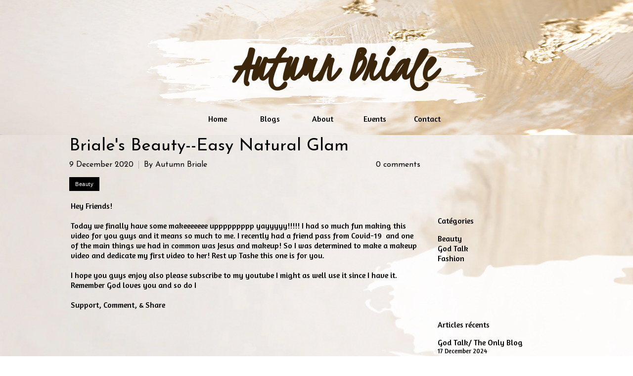

--- FILE ---
content_type: text/css; charset=utf-8
request_url: https://www.autumnbriale.com/Ext/Resources?a=491tNBdKBgCPH2UMXc7NT2u7BFP-qY5ONC9M3yFnIF4,&r=HxgCST3Gykg6rUsThLgk2AJaFVAdxorJj3_SDi6cd3y1QslhFxi9u14PcufjnGdeX3VsFd4cYbHHKS2Gljhh4A,,
body_size: 812
content:

.wsCtBlogCategory
{
    position: relative;
    min-height: calc(100% - 10px);
    padding: 5px;
    min-width: calc(100% - 10px);
}

.wsCtBlogCategory .wsPostCategory span[name=PostsCount]
{
    margin-left: 5px;
}

.wsCtBlogCategory h3,
.wsCtBlogCategory h3 p
{
    line-height: 1 !important;
    margin: 0 0 18px 0 !important;
    font-weight: 500;
}

/* === Mobile only === */

.Block.Type_BlogCategory.wsMobile .wsCtRecentBlogPosts
{
    position: relative;
    height: auto !important;
}

.Block.Type_BlogCategory.wsMobile .Block_Wrapper
{
    position: relative;
}


--- FILE ---
content_type: text/css; charset=utf-8
request_url: https://www.autumnbriale.com/Ext/Resources?a=491tNBdKBgCPH2UMXc7NT2u7BFP-qY5ONC9M3yFnIF4,&r=WQU1pkWAGHwNuQrZ5THUJBbSt0OHMjBaNvIeIQW_gFEyEWr3XfwdF7F0q0GyRAQ0
body_size: 1457
content:
.wsCtGallery {
    position: relative;
    min-height: calc(100%);
    min-width: calc(100%);
}

.wsCtGallery div.window.type_mosaic
{
    position:relative;
    overflow:hidden;
    display: inline-flex;
}

.wsCtGallery div.container
{
    display:none;
}

.wsCtGallery div.image
{
    display: inline-block;
    vertical-align: top;
    position: relative;
}

.wsCtGallery img.before
{
    height: 100px;
}

.wsCtGallery img.slide
{
    width:auto;
    display: block;
    border:none;
}

.wsCtGallery .window.type_mosaic.caption_bottom .wsCaptionManager
{
    position: static;
}

.wsCtGallery div.mosaic_stub
{
    background-image: url(/file/app/1/Editor/Icon/Gallery/Mosaic.svg?color1=r127g127b127);
    opacity: 0.5;
    height: calc(100% - 85px);
    background-size: contain;
    background-repeat: repeat;
    top: 0px;
    background-position: center center;
    position: absolute;
    width: 100%;
}

div.column {
    float: left;
    margin:0;
}

/*@media screen and (max-width:768px) {

    .Block.Type_Gallery, .Type_Gallery .Block_Wrapper {
        position: static !important;
    }

        .Block.Type_Gallery {
            height: auto !important;
        }
}*/

--- FILE ---
content_type: application/javascript; charset=utf-8
request_url: https://www.autumnbriale.com/Ext/Resources?a=491tNBdKBgCPH2UMXc7NT2u7BFP-qY5ONC9M3yFnIF4,&r=HxgCST3Gykg6rUsThLgk2HFInCmh13oDS3RPdV5JA62iMcop53VwLSIF-ThukcHJ&q=b3ZVfnnv-ZrHPBIC2KWlzQ,,
body_size: 877
content:
WS.Namespace.Create('WS.Editor.Post.BlogCategoryUI', (function () {
    // Constructor
    var Class = function (control, element) {
        // Validation
        if (!control) throw "control is null";
        if (!element) throw "element is null";

        this.control = control;
        this.element = element;

       

        if (window.WS && window.WS.IsMobile && this.control.content && this.control.content.length > 0 && $(this.control.content[0]).hasClass("Block")) {
            $(this.control.content[0]).css("height", "auto").addClass("wsMobile");
        }
        else{ WS.ScrollBar.init($(this.element).get(0));}
    };

    return Class;
})());

--- FILE ---
content_type: application/javascript; charset=utf-8
request_url: https://www.autumnbriale.com/Ext/Resources?a=491tNBdKBgCPH2UMXc7NT2u7BFP-qY5ONC9M3yFnIF4,&r=WQU1pkWAGHwNuQrZ5THUJD0IGolr2DjTrgCTWtfpB-8Lp2vZds5ir2vS6AvLcwwn&q=b3ZVfnnv-ZrHPBIC2KWlzQ,,
body_size: 14300
content:

WS.Namespace.Create("WS.Content.Gallery.Mosaic", (function () {
    var setIntAutoPlayOn = null;

    // Static
    var Constants = {

        GridCol: 3,
        ImageSpacing: 10,
        CaptionPadding: 12,
        CaptionPosition: 'None',

    };

    // Constructor
    var Class = function (Control, Element, Data, IsViewer) {
        // Validation
        if (!Element || Element.length == 0) throw "Element cannot be null.";
        if (!Control) throw "Control cannot be null.";
        if (!Data) throw "Data cannot be null.";

        Element.empty();

        // Js-Obj
        this.Element = Element;
        this.Control = Control;
        this.Data = Data;
        this.Initialized = false;

        if (this.Data.Parameters.GridCol === undefined) this.Data.Parameters.GridCol = Constants.GridCol;
        if (this.Data.Parameters.ImageSpacing === undefined) this.Data.Parameters.ImageSpacing = Constants.ImageSpacing;
        if (this.Data.Parameters.CaptionPosition === undefined) this.Data.Parameters.CaptionPosition = Constants.CaptionPosition;

        // Pinterest
        if (WS.Util && WS.Util.PinterestButton && WS.Parameters && WS.Parameters.Social && WS.Parameters.Social.Pinterest) this.PinterestShow = true;

        // For Editor Implement
        if (Control.onLoaded) Control.onLoaded(this);
    };

    // Private Method(s)
    //icon Thumbnail
    var Preview = function () {
        var Me = this;
        if (this.Initialized) throw "Control has already been initialized.";
        this.Initialized = true;

        Me.Element.append($(document.createElement("div")).addClass("mosaic_stub"));
    };

    var BuildFrame = function () {
        BuildFrameBySizes.call(this, this.ContentWidth, this.ContentHeight);
    };

    var BuildFrameBySizes = function (width, height) {
        var divWindow = $(document.createElement('div')).addClass('window').addClass('type_mosaic');
        var image_width = Math.floor((width - this.Data.Parameters.ImageSpacing * (this.Data.Parameters.GridCol - 1)) / this.Data.Parameters.GridCol);
        for (var i = 0; i < this.Data.Parameters.GridCol; i++) {
            divWindow.append($(document.createElement('div')).addClass('column').data('index-min', Number.MAX_VALUE).data('height-total', 0).width(image_width));
        }
        this.Element.empty().append(divWindow);

        var divContainer = $(document.createElement('div')); divContainer.addClass('container');
        this.Element.append(divContainer);
        LoadImages.call(this, divContainer, this.Data.Images, image_width);
        InitializeAfterLoading.call(this);
        if (this.Data.Parameters.CaptionPosition != 'None') CaptionInit.call(this);
        if (this.PinterestShow) PinterestInit.call(this);
    };

    var LoadImages = function (container, images, width) {
        var Me = this;
        var loaders = [];
        if (images === null) return;
        for (var i = 0; i < images.length; i++) {
            var image = images[i];
            var ratio = image.Ratio > 0 ? image.Ratio : 1;
            var src = '/file/si855676/' + image.Name + '-fi' + image.Id + 'x' + width + '.' + image.Extension;
            var height = parseInt(width / ratio);
            loadImage.call(this, container, src, image.Id, i, image.Caption, width, height);
        }
    }

    function loadImage(container, src, id, index, caption, width, height) {
        var img = new Image();
        img.src = src;

        img = $(img);
        img.attr('id', 'mosaic' + id + 'w' + width);
        img.addClass('slide');
        img.width(width).height(height);

        container.append($(document.createElement('div')).addClass('image').attr('id', 'divImg' + index).data('index', index).data('width', width).data('height', height).append(img));
    }

    var Initialize = function () {
        if (this.Initialized) throw "Control has already been initialized.";
        this.Initialized = true;

        BuildFrame.call(this);
    };

    var InitializeAfterLoading = function () {
        var Me = this;

        var lowestColumn = function () {
            var lowest = null;
            var height = -1;
            Me.Element.find('div.window div.column').each(function () {
                var h = $.data(this, 'height-total');
                if (h < height || height < 0) {
                    height = h;
                    lowest = this;
                }
            });
            return lowest;
        };

        Me.Element.find('div.container div.image').css('margin-bottom', Me.Data.Parameters.ImageSpacing).sort(function (a, b) {
            var a_height = $.data(a, 'height');
            var b_height = $.data(b, 'height');
            return ((a_height > b_height) ? -1 : ((a_height < b_height) ? 1 : 0));
        }).each(function () {
            var column = lowestColumn();
            $(column).append(this);

            var index_min = $.data(column, 'index-min');
            var height_total = $.data(column, 'height-total');

            var index = $.data(this, 'index');
            var height = $.data(this, 'height');

            height_total += height;
            $.data(column, 'height-total', height_total);

            if (index < index_min)
                $.data(column, 'index-min', index);
        });

        Me.Element.find('div.window div.column').each(function () {
            $(this).find('div.image').sort(function (a, b) {
                var a_index_min = $.data(a, 'index');
                var b_index_min = $.data(b, 'index');
                return (a_index_min < b_index_min) ? -1 : 1;
            }).appendTo(this);
        }).sort(function (a, b) {
            var a_index_min = $.data(a, 'index-min');
            var b_index_min = $.data(b, 'index-min');
            return (a_index_min < b_index_min) ? -1 : 1;
        }).appendTo(Me.Element.find('div.window')).css('margin-left', this.Data.Parameters.ImageSpacing + 'px').first().css('margin-left', '');

        var window_height = Me.Element.find('div.window').height();
        var element_height = Me.ContentHeight;

        if (window_height > element_height) {
            Me.Element.height(window_height);
            Me.ContentHeight = window_height;
        }

        AddEvents.apply(this);
    };

    var CaptionInit = function () {
        var Me = this;

        // add caption and return an array of elements with a changed height
        var reInit = CaptionAdd.call(this);
        if (reInit.length > 0) {
            // reset vars for column sorting
            this.Element.find('div.window div.column').each(function () {
                $.data(this, 'height-total', 0);
                $.data(this, 'index-min', 0);
            });

            // change height of each image with outer caption
            reInit.each(function () {
                var index = this;
                var div = Me.Element.find('#divImg' + index);
                var height = div.outerHeight(true);
                div.data('height', height)
            });

            // return all images to container for resorting
            Me.Element.find('div.container').append(Me.Element.find('div.window div.image'));

            // resorting
            InitializeAfterLoading.call(this);
        }
    };

    var CaptionAdd = function () {
        var Me = this;

        if (Me.Data.Parameters.CaptionPosition == 'Bottom') {
            Me.Element.find('div.window').addClass('caption_bottom');
        }

        return Me.Element.find('div.window div.image').map(function () {
            var ReInit = null;
            var index = $.data(this, 'index');
            var objImage = Me.Data.Images[index];
            if (objImage.Caption) {
                // if we have to add BottomCaption when we have to reinit height of an element and to re-sort all elements
                if (Me.Data.Parameters.CaptionPosition == 'Bottom') {
                    // hover doesn't make sense in Bottom mode of caption
                    objImage.Caption.AffHover = false;
                    // push index to array for reinit elements
                    ReInit = index;
                }

                var div = $(this);
                var image = div.find('img');
                objImage.CaptionObject = new WS.CaptionManager.UI(image, div, objImage.Caption); objImage.CaptionObject.Bind();
            }

            return ReInit;
        });
    };

    //populate the container with each image and there natural dimension
    var PopulateLightBox = function (container, image, index) {
        var Source = "/file/si855676/" + image.Name + "-fi" + image.Id + "x2000." + image.Extension;
        var Footer = null;

        if ((image.Caption && image.Caption.Aff == "LightBoxAndImage") || image.Link) {
            Footer = { title: null, descr: null, link: null };
            if (image.Caption) {
                Footer.title = (image.Caption.Title) ? image.Caption.Title : null;
                Footer.descr = (image.Caption.Descr) ? image.Caption.Descr : null;
            }
            if (image.Link) Footer.link = { href: image.Link.Href, text: image.Link.Href };
        }

        container[index] = { "src": Source, "footer": Footer };
    };

    //pinterest button
    var PinterestInit = function () {
        var Me = this;

        Me.Element.find('div.window div.image').each(function () {
            var index = $.data(this, 'index');
            var image = Me.Data.Images[index];
            var div = $(this);

            Pinterest.call(Me, div, image);
        });
    };

    var Pinterest = function (Wrapper, Image) {
        var Me = this;

        if (Image.PinterestButton) Image.PinterestButton.remove();
        var src = "/file/si855676/" + Image.Name + "-fi" + Image.Id + "." + Image.Extension;
        Image.PinterestButton = WS.Util.PinterestButton(src, Image.Name);
        Image.PinterestButton.hide();
        Wrapper.append(Image.PinterestButton);

        var TimeWait = 10;
        var TimeOut = null;
        Image.PinterestButton.on("mouseenter", function () {
            Wrapper.trigger("mouseenter");
        });

        Image.PinterestButton.on("mouseleave", function () {
            Wrapper.trigger("mouseleave");
        });

        Wrapper.on("mouseenter", function () {
            window.clearTimeout(TimeOut);
            Image.PinterestButton.show();
        });

        Wrapper.on("mouseleave", function () {
            window.clearTimeout(TimeOut);
            TimeOut = window.setTimeout(function () { Image.PinterestButton.hide() }, TimeWait);
        });

        Image.PinterestButton.on("click", function (event) {
            event.stopPropagation();
        });
    };

    var AddEvents = function () {
        var Me = this;

        //image action (link and lightbox)
        switch (Me.Data.Parameters.Action) {
            case 'LightBox':

                var images = this.Data.Images;
                var imgLength = images.length;
                var imageContainer = [];

                //for populating the container of images
                for (var i = 0; i < imgLength; i++) {
                    PopulateLightBox(imageContainer, images[i], i);
                }

                Me.Element.find('div.window div.column div.image').each(function () {
                    $(this).css('cursor', 'pointer').off('click').on('click touchstart tap', function () {
                        new WS.LightBox(imageContainer, null).Show($.data(this, 'index'));
                    });
                });

                break;

            case 'Link':
                $(Me.Element).find('div.window div.column div.image').each(function () {
                    var image = Me.Data.Images[$.data(this, 'index')];
                    if (!image.Link) return true;

                    $(this).css('cursor', 'pointer').off('click').on('click touchstart tap', function () {
                        var image = Me.Data.Images[$.data(this, 'index')];
                        if (image.Link) {
                            if (image.Link.Target == '_blank')
                                window.open(image.Link.Href, '_blank');
                            else
                                location.assign(image.Link.Href);
                        }
                    });
                });

                break;
        }
    };

    // Public Method(s)
    (function (Methods) {
        Methods.onResized = function (Width, Height) {
            this.ContentWidth = this.Element.width();
            this.ContentHeight = Height;
            if (!this.Initialized) {
                if (!this.Data.Images || this.Data.Images.length == 0) Preview.apply(this);
                else Initialize.apply(this);
            } else {
                BuildFrameBySizes.call(this, this.ContentWidth, this.ContentHeight);
            }
        };

        Methods.onResize = function (Width, Height) {
            var image_width = Math.floor((Width - this.Data.Parameters.ImageSpacing * (this.Data.Parameters.GridCol - 1)) / this.Data.Parameters.GridCol);
            this.Element.find('div.window div.column').width(image_width);
            this.Element.find('div.window div.column div.image img').width(image_width);

            if (this.Data.Images) {
                var captions = $.grep(this.Data.Images, function (e) { return e.CaptionObject ? true : false; });
                $.each(captions, function () {
                    this.CaptionObject.Bind();
                });
            }
        };

        Methods.Update = function (Data) {
            this.Data = Data;
            BuildFrame.call(this);
        };

    })(Class.prototype);


    return Class;
})());

--- FILE ---
content_type: application/javascript; charset=utf-8
request_url: https://www.autumnbriale.com/Ext/Resources?a=491tNBdKBgCPH2UMXc7NT2u7BFP-qY5ONC9M3yFnIF4,&r=WQU1pkWAGHwNuQrZ5THUJF-Q2pjsATwbc3N_zJS4Pl1uNBo7c2NJE5u3_6DJmSIb&q=b3ZVfnnv-ZrHPBIC2KWlzQ,,
body_size: 35727
content:

WS.Namespace.Create("WS.Content.Gallery.Thumbnail", (function ()
{
    // Static
    var Constants = {

        ThumbnailDim: 75,
        ThumbnailMargin: 5,
    };

    // Class BigImage
    var BigImage = (function ()
    {
        // Constructor
        var Class = function (Sender, Element, Image, Parameters)
        {
            // Validation
            if (!Element || Element.length == 0) throw "Element cannot be null.";
            if (!Image) throw "Image cannot be null.";
            if (!Image.Id || typeof Image.Id != "number" || Image.Id <= 0) throw "Id invalid number.";
            if (!Parameters) throw "Parameters cannot be null.";
            if (!Sender) throw "Sender cannot be null."

            Element.empty();
            Element.remove(".wsBigThumbnail");

            // Js Objects
            this._Parameters = Parameters;
            this.Sender = Sender;
            this.Image = Image;
            this.LastSource = null;

            // Dom
            // Create Wrapper BigImage
            this._MainWrapper = $(document.createElement("div"));
            this._MainWrapper.addClass("wsBigThumbnailWrapper");

            // Create Div BigImage
            this._Wrapper = $(document.createElement("div"));
            this._Wrapper.addClass("wsBigThumbnail");

            this.Change(Image);
            this._MainWrapper.append(this._Wrapper);
            Element.append(this._MainWrapper);

            // Navigation buttons
            AppendShowButtons.apply(this);

            // Events
            AddEvents.apply(this);
        };

        // Private Method(s)
        var AddEvents = function ()
        {
            var Me = this;
            var TimeWait = 1;
            var TimeOut = null;

            //Navigation Button and pinterest
            // Over, Out
            this._MainWrapper.off("mouseover");
            this._MainWrapper.on("mouseover", function ()
            {
                Me.IsOver = true;
                if (Me._Parameters.ShowNavButtons) Me.ShowNavButtons();

                if (Me.PinterestButton)
                {
                    window.clearTimeout(TimeOut);
                    Me.PinterestButton.show();
                }
            });

            //Navigation Button and pinterest
            this._MainWrapper.off("mouseout");
            this._MainWrapper.on("mouseout", function ()
            {
                Me.IsOver = false;
                if (Me._Parameters.ShowNavButtons) Me.HideNavButtons();

                if (Me.PinterestButton)
                {
                    window.clearTimeout(TimeOut);
                    TimeOut = window.setTimeout(function () { Me.PinterestButton.hide() }, TimeWait);
                }
            });

            // Arrows Click left
            var ArrowLeft = this._MainWrapper.children(".wsArrowLeft");
            ArrowLeft.off("click");
            ArrowLeft.on("click", function (Event)
            {
                Event.stopPropagation();
                Previous.apply(Me.Sender);

                // Check if Previous Possible after
                if (Next.call(Me.Sender, false)) Me._MainWrapper.children(".wsArrowRight").removeClass("wsActif").addClass("wsActif");
                if (!Previous.call(Me.Sender, false)) Me._MainWrapper.children(".wsArrowLeft").removeClass("wsActif");
            });

            // Arrows Click right
            var ArrowRight = this._MainWrapper.children(".wsArrowRight");
            ArrowRight.off("click");
            ArrowRight.on("click", function (Event)
            {
                Event.stopPropagation();
                Next.apply(Me.Sender);

                // Check if Next Possible after
                if (Previous.call(Me.Sender, false)) Me._MainWrapper.children(".wsArrowLeft").removeClass("wsActif").addClass("wsActif");
                if (!Next.call(Me.Sender, false)) Me._MainWrapper.children(".wsArrowRight").removeClass("wsActif");
            });

            //image action (link and lightbox)
            switch (Me._Parameters.Action)
            {
                case "LightBox":

                    var images = Me.Sender.Data.Images;
                    var imgLength = images.length;
                    var image = Me.Image;
                    var imageContainer = [];

                    //for populating the container of images
                    for (var i = 0; i < imgLength; i++)
                    {
                        PopulateLightBox(imageContainer, images[i], i);
                    }

                    this._Wrapper.css("cursor", "pointer");
                    this._Wrapper.off("click");
                    this._Wrapper.on("click touchstart tap", function ()
                    {
                        var index = 0;
                        var img = Me.Image;
                        for (var i = 0; i < imgLength; i++)
                        {
                            if (images[i].Id == img.Id) { index = i; break; };
                        }
                        //call the light box with an array of images(gallery) and a index to start with
                        new WS.LightBox(imageContainer, null).Show(index);
                    });

                    break;

                case "Link":
                    this._Wrapper.css("cursor", "pointer");
                    this._Wrapper.off("click");
                    this._Wrapper.on("click touchstart tap", function ()
                    {
                        if (Me.Image.Link)
                        {
                            if (Me.Image.Link.Target == "_blank")
                                window.open(Me.Image.Link.Href, "_blank");
                            else
                                location.assign(Me.Image.Link.Href);
                        }
                    });

                    break;
            }
        };

        //populate the container with each image and there natural dimension
        var PopulateLightBox = function (container, image, index)
        {
            var Source = "/file/si855676/" + image.Name + "-fi" + image.Id + "x2000." + image.Extension;
            var Footer = null;

            if ((image.Caption && image.Caption.Aff == "LightBoxAndImage") || image.Link)
            {
                Footer = { title: null, descr: null, link: null };
                if (image.Caption)
                {
                    Footer.title = (image.Caption.Title) ? image.Caption.Title : null;
                    Footer.descr = (image.Caption.Descr) ? image.Caption.Descr : null;
                }
                if (image.Link) Footer.link = { href: image.Link.Href, text: image.Link.Href };
            }

            container[index] = { "src": Source, "footer": Footer };
        };

        //attach the Navigation Button to the container
        var AppendShowButtons = function ()
        {
            var Me = this;

            var ArrowLeft = $(document.createElement("div"));
            var Img = $(document.createElement("img"));
            Img.attr("src", "/file/app/1/editor/icon/selector.svg?color1=r255g255b255");
            Img.addClass("wsArrowLeftImg");
            ArrowLeft.append(Img);
            ArrowLeft.addClass("wsArrowLeft");
            ArrowLeft.css("left", "0px");

            var ArrowRight = $(document.createElement("div"));
            Img = $(document.createElement("img"));
            Img.attr("src", "/file/app/1/editor/icon/selector.svg?color1=r255g255b255");
            Img.addClass("wsArrowRightImg");
            ArrowRight.append(Img);
            ArrowRight.addClass("wsArrowRight");
            ArrowRight.css("right", "0px");

            // Append to Dom
            this._MainWrapper.append(ArrowLeft);
            this._MainWrapper.append(ArrowRight);
        };

        var Transition = function (StartEffect, EndEffect, Supp, Source, Name, Caption)
        {
            var Me = this;

            // Caption
            if (this.Caption) this.Caption.Remove();
            this.Caption = null;

            var Clone = this._Wrapper.clone(true, true);
            Clone.css(StartEffect);
            this._MainWrapper.append(Clone);

            // Animate
            Clone.animate(EndEffect, {
                duration: 500,
                step: function (now, fx)
                {
                    switch (Supp)
                    {
                        case "Rotate":

                            $(this).css('-moz-transform', 'rotate(' + now + 'deg)');
                            $(this).css('transform', 'rotate(' + now + 'deg)');
                            break;
                    }
                },
                easing: "linear",
                complete: function (Event)
                {
                    Me._Wrapper.remove();
                    Me._Wrapper = Clone;
                    Me.LastSource = Source;

                    // Caption
                    if (Caption) Me.Caption = new WS.CaptionManager.UI(Me._Wrapper, Me._Wrapper, Caption);

                    // Pinterest
                    if (WS.Util && WS.Util.PinterestButton && WS.Parameters && WS.Parameters.Social && WS.Parameters.Social.Pinterest) Pinterest.call(Me, Source, Name);
                    if (Me.IsOver) Me._MainWrapper.mouseover();
                }
            });
        };

        //pinterest button
        var Pinterest = function (Source, Name)
        {
            var Me = this;

            if (this.PinterestButton) this.PinterestButton.remove();
            this.PinterestButton = WS.Util.PinterestButton(Source, Name);
            if (!Me.IsOver) this.PinterestButton.hide();
            this._MainWrapper.append(this.PinterestButton);
        };

        // Public Method(s)
        (function (Methods)
        {
            //change the BigImage
            Methods.Change = function (Image)
            {
                if (!Image) throw "Image cannot be null.";
                this.Image = Image;

                var Me = this;
                var X = parseInt(GetRatio.apply(this.Sender) * Constants.ThumbnailDim + Constants.ThumbnailMargin);

                if (this._Parameters.ImagePosition == "Top") this._MainWrapper.css({ "width": "100%", "bottom": "0px" }).css("height", "-webkit-calc(100% - " + (Constants.ThumbnailDim + Constants.ThumbnailMargin) + "px)").css("height", "-moz-calc(100% - " + (Constants.ThumbnailDim + Constants.ThumbnailMargin) + "px)").css("height", "calc(100% - " + (Constants.ThumbnailDim + Constants.ThumbnailMargin) + "px)");
                else if (this._Parameters.ImagePosition == "Bottom") this._MainWrapper.css({ "width": "100%", "top": "0px" }).css("height", "-webkit-calc(100% - " + (Constants.ThumbnailDim + Constants.ThumbnailMargin) + "px)").css("height", "-moz-calc(100% - " + (Constants.ThumbnailDim + Constants.ThumbnailMargin) + "px)").css("height", "calc(100% - " + (Constants.ThumbnailDim + Constants.ThumbnailMargin) + "px)");
                else if (this._Parameters.ImagePosition == "Left") this._MainWrapper.css({ "height": "100%", "right": "0px" }).css("width", "-webkit-calc(100% - " + X + "px)").css("width", "-moz-calc(100% - " + X + "px)").css("width", "calc(100% - " + X + "px)");
                else if (this._Parameters.ImagePosition == "Right") this._MainWrapper.css({ "height": "100%", "left": "0px" }).css("width", "-webkit-calc(100% - " + X + "px)").css("width", "-moz-calc(100% - " + X + "px)").css("width", "calc(100% - " + X + "px)");


                var Source = "/file/si855676/" + Image.Name + "-fi" + Image.Id + "x" + this.Sender.ContentWidth + "." + Image.Extension;
                var Scaling = this._Parameters.ImageScaling.toLowerCase();

                if ((!this._Wrapper.css("background-image") || this._Wrapper.css("background-image") == "none") || (Source == this.LastSource) || this._Parameters.Transition == "None")
                {
                    this._Wrapper.css({ "background-size": Scaling, "background-image": "url('" + Source + "')" });
                    this.LastSource = Source;

                    // Caption
                    if (this.Caption) this.Caption.Remove();
                    this.Caption = null;
                    if (Image.Caption) this.Caption = new WS.CaptionManager.UI(this._Wrapper, this._Wrapper, Image.Caption);

                    // Pinterest
                    var srcOri = "/file/si855676/" + Image.Name + "-fi" + Image.Id + "." + Image.Extension;
                    if (WS.Util && WS.Util.PinterestButton && WS.Parameters && WS.Parameters.Social && WS.Parameters.Social.Pinterest) Pinterest.call(this, srcOri, Image.Name);
                }
                else
                {
                    // Transition
                    var StartEffect = {};
                    var EndEffect = {};
                    var Supp = "";

                    switch (this._Parameters.Transition)
                    {
                        case "SlideByLeft":

                            StartEffect = { "left": "-" + this.Sender.ContentWidth + "px", "background-image": "url('" + Source + "')" };
                            EndEffect = { "left": "0px" };
                            break;

                        case "SlideByRight":

                            StartEffect = { "right": "-" + this.Sender.ContentWidth + "px", "background-image": "url('" + Source + "')" };
                            EndEffect = { "right": "0px" };
                            break;

                        case "SlideByTop":

                            StartEffect = { "top": "-" + this.Sender.ContentHeight + "px", "background-image": "url('" + Source + "')" };
                            EndEffect = { "top": "0px" };
                            break;

                        case "SlideByBottom":

                            StartEffect = { "bottom": "-" + this.Sender.ContentHeight + "px", "background-image": "url('" + Source + "')" };
                            EndEffect = { "bottom": "0px" };
                            break;

                        case "Fade":

                            StartEffect = { "opacity": "0.0", "background-image": "url('" + Source + "')" };
                            EndEffect = { "opacity": "1.0" };
                            break;

                        case "Zoom":

                            StartEffect = { "width": "200%", "height": "200%", "left": "-50%", "top": "-50%", "background-image": "url('" + Source + "')" };
                            EndEffect = { "width": "100%", "height": "100%", "left": "", "top": "" };
                            break;

                        case "Rotate":

                            StartEffect = { borderSpacing: 180, "background-image": "url('" + Source + "')" };
                            EndEffect = { borderSpacing: 0 };
                            Supp = "Rotate";
                            break;
                    }

                    // Apply Transition
                    Transition.call(this, StartEffect, EndEffect, Supp, Source, Image.Name, Image.Caption);
                }
            };

            Methods.ShowNavButtons = function ()
            {
                if (Previous.call(this.Sender, false)) this._MainWrapper.children(".wsArrowLeft").removeClass("wsActif").addClass("wsActif");
                if (Next.call(this.Sender, false)) this._MainWrapper.children(".wsArrowRight").removeClass("wsActif").addClass("wsActif");
            };

            Methods.HideNavButtons = function ()
            {
                this._MainWrapper.children(".wsArrowLeft, .wsArrowRight").removeClass("wsActif");
            };

        })(Class.prototype);


        return Class;
    })();

    // Class Thumbnail
    var Thumbnail = (function ()
    {
        // Constructor
        var Class = function (Sender, Element, Image, Parameters, Margin)
        {
            // Validation
            if (!Element || Element.length == 0) throw "Element cannot be null.";
            if (!Sender) throw "Sender cannot be null."
            if (!Image) throw "Image cannot be null.";
            if (!Image.Id || typeof Image.Id != "number" || Image.Id <= 0) throw "Id invalid number.";
            if (!Parameters) throw "Parameters cannot be null.";

            // Js Objects
            this.Sender = Sender;
            this.Selected = false;
            this.WrapperThumbnail = Sender.WrapperThumbnail;
            this.ThumbnailContainer = Sender.ThumbnailContainer;
            this.Parameters = Parameters;

            // Dom
            this.Thumbnail = $(document.createElement("div"));
            this.Thumbnail.addClass("wsThumbnail");

            var X = parseInt(GetRatio.apply(Sender) * Constants.ThumbnailDim);
            if (Parameters.ImagePosition == "Top" || Parameters.ImagePosition == "Bottom") {
                this.Thumbnail.css({ "height": "100%", "width": parseInt(X) + "px" });
                this.ThumbnailContainer.css("top", "0"); // fix ie 11 who does not default to top 0
            }
            else this.Thumbnail.css({ "width": "100%", "height": Constants.ThumbnailDim + "px" });

            var Source = "/file/si855676/" + Image.Name + "-fi" + Image.Id + "x" + X + "." + Image.Extension;
            this.Thumbnail.css({ "background-size": "cover", "background-image": "url('" + Source + "')" });
            if (Margin && typeof Margin === "number")
            {
                if (Parameters.ImagePosition == "Top" || Parameters.ImagePosition == "Bottom") this.Thumbnail.css("margin-left", Margin);
                else this.Thumbnail.css("margin-top", Margin + "px");
            }

            // Link Ref
            var Link = $(document.createElement("a"));
            Link.attr("href", Source);
            this.Thumbnail.append(Link);

            this.ThumbnailContainer.append(this.Thumbnail);
            this.Thumbnail.data("image", Image);

            // Events
            AddEvents.apply(this);
        };

        // Private Method(s)
        var AddEvents = function ()
        {
            var Me = this;

            //change the image on click
            this.Thumbnail.off("click");
            this.Thumbnail.on("click", function ()
            {
                // UnSelect All
                var ThumbnailsLen = Me.Sender.Thumbnails.length;
                for (var i = 0; i < ThumbnailsLen; i++) Me.Sender.Thumbnails[i].UnSelect();
                Me.Sender.Element.find(".wsThumbnail").removeClass("wsSelected");

                // Select Thumbnail
                Me.Selected = true;
                Me.Sender.BigImage.Change($(this).data("image"));
                $(this).addClass("wsSelected");

                // Preload Next And Previous if possible
                var NextImg = Next.call(Me.Sender, false);
                if (NextImg)
                {
                    var Idx = NextImg.Thumbnail.index();
                    var Image = Me.Sender.Data.Images[Idx];
                    ImageLoad.call(Me.Sender, Image);
                }

                var PreviousImg = Previous.call(Me.Sender, false);
                if (PreviousImg)
                {
                    var Idx = PreviousImg.Thumbnail.index();
                    var Image = Me.Sender.Data.Images[Idx];
                    ImageLoad.call(Me.Sender, Image);
                }

                Slide.call(Me, $(this));
            });
        };

        //slide the image
        var Slide = function (Element)
        {
            var Me = this;
            var IsVertical = (Me.Parameters.ImagePosition == "Left" || Me.Parameters.ImagePosition == "Right");

            // Prev
            var PreviousThumnail = Element.prev();
            if (PreviousThumnail && PreviousThumnail.length == 1)
            {
                var OffsetPrevious = IsVertical ? PreviousThumnail.offset().top - Me.Sender.Element.offset().top : PreviousThumnail.offset().left - Me.Sender.Element.offset().left;
                if (OffsetPrevious < 0)
                {
                    var Move = IsVertical ? { "top": Me.ThumbnailContainer.position().top - OffsetPrevious + "px" } : { "left": Me.ThumbnailContainer.position().left - OffsetPrevious + "px" };
                    Me.ThumbnailContainer.animate(Move, { duration: 250, easing: "linear" });
                }
            }

            // Next image
            var NextThumbnail = Element.next();
            if (NextThumbnail && NextThumbnail.length == 1)
            {
                var OffsetNext = NextThumbnail.offset().top - Me.Sender.Element.offset().top;
                var ThumbnailDim = NextThumbnail.height();
                var WrapperDim = Me.WrapperThumbnail.height();
                if (!IsVertical)
                {
                    OffsetNext = NextThumbnail.offset().left - Me.Sender.Element.offset().left;
                    ThumbnailDim = NextThumbnail.width();
                    WrapperDim = Me.WrapperThumbnail.width();
                }
                if (OffsetNext + ThumbnailDim > WrapperDim)
                {
                    var Move = IsVertical ? { "top": Me.ThumbnailContainer.position().top + (WrapperDim - OffsetNext - ThumbnailDim) + "px" } : { "left": Me.ThumbnailContainer.position().left + (WrapperDim - OffsetNext - ThumbnailDim) + "px" };
                    Me.ThumbnailContainer.animate(Move, { duration: 250, easing: "linear" });
                }
            }
        };

        // Public Method(s)
        (function (Methods)
        {
            Methods.Select = function ()
            {
                this.Thumbnail.click();
            };

            Methods.UnSelect = function ()
            {
                this.Selected = false;
            }

        })(Class.prototype);


        return Class;
    })();

    // Constructor
    var Class = function (Control, Element, Data, IsViewer)
    {
        // Validation
        if (!Element || Element.length == 0) throw "Element cannot be null.";
        if (!Control) throw "Control cannot be null.";
        if (!Data) throw "Data cannot be null.";

        // Js-Obj
        this.Element = Element;
        this.Control = Control;
        this.Data = Data;
        this.Initialized = false;

        // For Editor Implement
        if (Control.onLoaded) Control.onLoaded(this);
    };

    // Private Method(s)
    //icon Thumbnail
    var Preview = function ()
    {
        var Me = this;
        if (this.Initialized) throw "Control has already been initialized.";
        this.Initialized = true;

        var BigImgWrapper = $(document.createElement("div"));
        BigImgWrapper.addClass("wsPreviewBigImg");
        Me.Element.append(BigImgWrapper);

        // Create Wrapper Thumbnails
        var WrapperThumbnail = $(document.createElement("div"));
        WrapperThumbnail.addClass("wsPreviewWrapperThumbnail");
        for (var i = 0; i < 3; i++)
        {
            var Thumbnail = $(document.createElement("div"));
            Thumbnail.addClass("wsPreviewThumbnail");
            WrapperThumbnail.append(Thumbnail);
        }
        Me.Element.append(WrapperThumbnail);
    };

    var Initialize = function ()
    {
        if (this.Initialized) throw "Control has already been initialized.";
        this.Initialized = true;

        this.BigImage = null;
        this.Thumbnails = [];

        var Me = this;

        // Create Wrapper Thumbnails
        this.WrapperThumbnail = $(document.createElement("div"));
        this.WrapperThumbnail.addClass("wsThumbnailWrapper");

        // Create Container Thumbnails
        this.ThumbnailContainer = $(document.createElement("div"));
        this.ThumbnailContainer.addClass("wsThumbnailContainer");

        // Encode names
        for (var i = 0; i < this.Data.Images.length; i++)
        {
            // TODO : function to encode all caracters that are not encoded by encodeURIComponent / encodeURI / escape
            this.Data.Images[i].Name = encodeURIComponent(this.Data.Images[i].Name).replace(/\./g, "%2E").replace(/\!/g, "%21").replace(/\~/g, "%7E").replace(/\*/g, "%2A").replace(/\'/g, "%27");
        }

        // Shuffle
        if (this.Data.Parameters.Shuffle) this.Data.Images = Shuffle(this.Data.Images);
        var SelectedImage = this.Data.Images[0];

        // Css Object
        var Css = GetCssPosition.apply(this);

        // Apply Css
        this.WrapperThumbnail.css(Css.CssWrapperThumbnail);
        this.ThumbnailContainer.css(Css.CssThumbnailContainer);

        // Dom Element
        this.BigImage = new BigImage(this, this.Element, SelectedImage, this.Data.Parameters);

        // Thumbnails
        AddThumbnails.apply(this);

        // Select First Image
        this.Thumbnails[0].Select();

        // Slider 
        AjustSlide.apply(this);

        // Events
        AddEvents.apply(this);
    };

    var AddEvents = function ()
    {
        var Me = this;

        var IsAnimate = false;
        this.WrapperThumbnail.off("mouseout");
        this.WrapperThumbnail.on("mouseout", function ()
        {
            Me.ThumbnailContainer.stop("slide", true);
            IsAnimate = false;
        });

        this.WrapperThumbnail.off("mousemove");
        this.WrapperThumbnail.on("mousemove", function (Event)
        {
            var ZoneTolerance = 40;
            var Speed = 200;

            if (Me.Data.Parameters.ImagePosition == "Left" || Me.Data.Parameters.ImagePosition == "Right")
            {
                // Vertical
                var HeightThumbnailContainer = Me.ThumbnailContainer.height();
                if (HeightThumbnailContainer <= Me.ContentHeight) return;
                var Top = Me.ThumbnailContainer.position().top;
                var ClientY = Event.clientY - $(this).offset().top + $(document).scrollTop();
                if (ClientY > Me.ContentHeight - ZoneTolerance)
                {
                    if (!IsAnimate)
                    {
                        var Total = HeightThumbnailContainer - Me.ContentHeight;
                        Me.ThumbnailContainer.animate({ "top": -Total + "px" }, { duration: (Math.round((Total - Math.abs(Top)) / Speed * 1000)), easing: "linear", queue: "slide" }).dequeue("slide");
                        IsAnimate = true;
                    }
                }
                else if (ClientY < ZoneTolerance)
                {
                    if (!IsAnimate)
                    {
                        Me.ThumbnailContainer.animate({ "top": "0px" }, { duration: (Math.round(Math.abs(Top) / Speed * 1000)), easing: "linear", queue: "slide" }).dequeue("slide");
                        IsAnimate = true;
                    }
                }
                else
                {
                    Me.ThumbnailContainer.stop("slide", true);
                    IsAnimate = false;
                }
            }
            else
            {
                // Horizontal
                var WidthThumbnailContainer = Me.ThumbnailContainer.width();
                if (WidthThumbnailContainer <= Me.ContentWidth) return;
                var Left = Me.ThumbnailContainer.position().left;
                var ClientX = Event.clientX - $(this).offset().left + $(document).scrollLeft();
                if (ClientX > Me.ContentWidth - ZoneTolerance)
                {
                    if (!IsAnimate)
                    {
                        var Total = WidthThumbnailContainer - Me.ContentWidth;
                        Me.ThumbnailContainer.animate({ "left": -Total + "px" }, { duration: (Math.round((Total - Math.abs(Left)) / Speed * 1000)), easing: "linear", queue: "slide" }).dequeue("slide");
                        IsAnimate = true;
                    }
                }
                else if (ClientX < ZoneTolerance)
                {
                    if (!IsAnimate)
                    {
                        Me.ThumbnailContainer.animate({ "left": "0px" }, { duration: (Math.round(Math.abs(Left) / Speed * 1000)), easing: "linear", queue: "slide" }).dequeue("slide");
                        IsAnimate = true;
                    }
                }
                else
                {
                    Me.ThumbnailContainer.stop("slide", true);
                    IsAnimate = false;
                }
            }
        });
    };

    var AddThumbnails = function ()
    {
        // TODO: Load ON Demand
        // Add All Images (todo : optimize for load on demand)
        var ImageLen = this.Data.Images.length;
        for (var i = 0; i < ImageLen; i++)
        {
            var Margin = (i > 0) ? this.Data.Parameters.ImageSpacing : null;
            this.Thumbnails.push(new Thumbnail(this, this.Element, this.Data.Images[i], this.Data.Parameters, Margin));
        }

        // Append to Dom
        this.WrapperThumbnail.append(this.ThumbnailContainer);
        this.Element.append(this.WrapperThumbnail);
    };

    var AjustSlide = function ()
    {
        // TODO : re ajust left with variable stock in memory (lorsque scroll) on reset avec position stocké
        if (this.Data.Parameters.ImagePosition == "Top" || this.Data.Parameters.ImagePosition == "Bottom")
        {
            var WidthContainer = calculateThumbnailContainerDim(this.Data.Images.length, this.Data.Parameters.ImageSpacing, this.Data.Parameters.ImageRatio);
            var Left = parseInt((this.ContentWidth - WidthContainer) / 2);
            if (Left < 0) { Left = 0; }
            this.ThumbnailContainer.css("left", Left + "px");
        }
    };

    var calculateThumbnailContainerDim = function (imageLength, margin, ratio)
    {
        var dim = Math.floor((imageLength * Constants.ThumbnailDim * GetRatio(ratio)) + (margin * (imageLength - 1)));
        return dim;
    };

    var Next = function (Select)
    {
        // Get Next Thumbnail
        var Item = null;
        var ThumbnailsLen = this.Thumbnails.length;
        for (var i = 0; i < ThumbnailsLen - 1; i++)
        {
            if (this.Thumbnails[i].Selected)
            {
                Item = this.Thumbnails[i + 1];
                break;
            }
        }
        if (Item && (Select === undefined || Select)) Item.Select();


        return Item;
    };

    var Previous = function (Select)
    {
        // Get Previous Thumbnail
        var Item = null;
        var ThumbnailsLen = this.Thumbnails.length;
        for (var i = ThumbnailsLen - 1; i > 0; i--)
        {
            if (this.Thumbnails[i].Selected)
            {
                Item = this.Thumbnails[i - 1];
                break;
            }
        }
        if (Item && (Select === undefined || Select)) Item.Select();

        return Item;
    };

    //return the ratio of the image
    var GetRatio = function (ratioParam)
    {
        var ratio;
        if (!ratioParam) { ratio = this.Data.Parameters.ImageRatio; }
        else { ratio = ratioParam; }
        var Ratio = null;
        switch (ratio)
        {
            case "SixteenNine":

                Ratio = 16 / 9;
                break;

            case "FourThree":

                Ratio = 4 / 3;
                break;

            case "OneOne":

                Ratio = 1;
                break;

            default: throw "BadImage Ratio";
        }

        return Ratio;
    };

    var ImageLoad = function (Img)
    {
        if (!Img) throw "Image cannot be null.";

        var MyImg = new Image();
        var Source = "/file/si855676/" + Img.Name + "-fi" + Img.Id + "x" + this.ContentWidth + "." + Img.Extension;
        MyImg.src = Source;
    };

    //shuffle the array in param
    var Shuffle = function (array)
    {
        for (var i = array.length - 1; i > 0; i--)
        {
            var j = Math.floor(Math.random() * (i + 1));
            var temp = array[i];
            array[i] = array[j];
            array[j] = temp;
        }

        return array;
    };

    var GetCssPosition = function ()
    {
        var CssWrapperThumbnail = {};
        var CssThumbnailContainer = {};

        // Css
        if (this.Data.Parameters.ImagePosition == "Top")
        {
            CssWrapperThumbnail = { "height": Constants.ThumbnailDim + "px", "top": "0px", "width": "100%" };
            CssThumbnailContainer = { "height": "100%", "white-space": "nowrap" };
        }
        else if (this.Data.Parameters.ImagePosition == "Bottom")
        {
            CssWrapperThumbnail = { "height": Constants.ThumbnailDim + "px", "bottom": "0px", "width": "100%" };
            CssThumbnailContainer = { "height": "100%", "white-space": "nowrap" };
        }
        else if (this.Data.Parameters.ImagePosition == "Left")
        {
            CssWrapperThumbnail = { "width": Math.round(GetRatio.apply(this) * Constants.ThumbnailDim) + "px", "height": "100%", "left": "0px" };
            CssThumbnailContainer = { "width": "100%" };
        }
        else if (this.Data.Parameters.ImagePosition == "Right")
        {
            CssWrapperThumbnail = { "width": Math.round(GetRatio.apply(this) * Constants.ThumbnailDim) + "px", "height": "100%", "right": "0px" };
            CssThumbnailContainer = { "width": "100%" };
        }

        return { "CssWrapperThumbnail": CssWrapperThumbnail, "CssThumbnailContainer": CssThumbnailContainer };
    };

    // Public Method(s)
    (function (Methods)
    {
        Methods.onResized = function (Width, Height)
        {
            this.ContentWidth = Width;
            this.ContentHeight = Height;
            if (!this.Initialized)
            {
                if (!this.Data.Images || this.Data.Images.length == 0) Preview.apply(this);
                else Initialize.apply(this);
            }

            if (this.BigImage && this.BigImage.Caption) this.BigImage.Caption.Bind();
        };

        Methods.onResize = function (Width, Height)
        {
            this.ContentWidth = Width;
            this.ContentHeight = Height;
            if (this.Initialized) AjustSlide.apply(this);
            if (this.BigImage && this.BigImage.Caption) this.BigImage.Caption.Bind();
        };

        Methods.Update = function (Data)
        {
            this.Data = Data;
            this.BigImage._Parameters = Data.Parameters;
            this.Thumbnails = [];
            this.ThumbnailContainer.empty();
            AddThumbnails.apply(this);
            this.Thumbnails[0].Select();

            if (this.Initialized) AjustSlide.apply(this);
        };

    })(Class.prototype);


    return Class;
})());

--- FILE ---
content_type: application/javascript; charset=utf-8
request_url: https://www.autumnbriale.com/Ext/Resources?a=491tNBdKBgCPH2UMXc7NT2u7BFP-qY5ONC9M3yFnIF4,&r=WQU1pkWAGHwNuQrZ5THUJD0puDT3PY1WaJDEt5xhvIU_rENZ7ZmArNt8hER_F6pA&q=b3ZVfnnv-ZrHPBIC2KWlzQ,,
body_size: 23907
content:

WS.Namespace.Create("WS.Content.Gallery.Grid", (function ()
{
    // Static
    var Constants = {

        GridMinDim: 75,
        GridDefaultSpacing: 10,
        GridDefaultRowCol: 3,
        GridDefaultRatio: 1
    };


    // Class Grid
    var Grid = (function ()
    {
        // Constructor
        var Class = function (Sender, Element, Image, Parameters, imageDim, index, ImageContainer)
        {
            // Validation
            if (!Element || Element.length == 0) throw "Element cannot be null.";
            if (!Sender) throw "Sender cannot be null."
            if (!Image) throw "Image cannot be null.";
            if (!Image.Id || typeof Image.Id != "number" || Image.Id <= 0) throw "Id invalid number.";
            if (!Parameters) throw "Parameters cannot be null.";

            Element.empty();

            // Js Objects
            this.Sender = Sender;
            this.WrapperGrid = Sender.WrapperGrid;
            this.GridContainer = Sender.GridContainer;
            this.Parameters = Parameters;
            this.Image = Image;
            this.imageContainer = ImageContainer;
            
            //Grid creation
            /********************************************************************************************/
            // Dom
            this.Grid = $(document.createElement("div"));
            this.Grid.addClass("wsGrid");
            this.Grid.addClass(index.toString());

            // Pinterest
            var srcOri = "/file/si855676/" + Image.Name + "-fi" + Image.Id + "." + Image.Extension;
            if (WS.Util && WS.Util.PinterestButton && WS.Parameters && WS.Parameters.Social && WS.Parameters.Social.Pinterest) Pinterest.call(this, srcOri, this.Image.Name);

            AddActions(this);

            if (this.Parameters.Action == "None")
            {
                this.Grid.css("cursor" , "default");
            }

            //position
            var gridPos = calculateGridPos(index, this.Parameters.GridCol);
            var imaPos = calculateImagePos(gridPos.row, gridPos.col, imageDim.height, imageDim.width, this.Parameters.ImageSpacing);

            this.Grid.css({ "left": imaPos.left.toString() + "px", "top": imaPos.top.toString() + "px" });
            this.Grid.css({ "height": imageDim.height.toString() + "px", "width": imageDim.width.toString() + "px" });

            var Source = 'url("/file/si855676/' + Image.Name + '-fi' + Image.Id + 'x' + imageDim.width + '.' + Image.Extension + '")';
            this.Grid.css({ "background-size": this.Parameters.ImageScaling, "background-image": Source });

            /********************************************************************************************/
            // Link Ref 
            var Link = $(document.createElement("a"));
            Link.attr("href", Source);
            this.Grid.append(Link);
         //   this.GridContainer.append(this.Grid);

            this.GridContainer.find("#row-" + gridPos.row).append(this.Grid);

            this.Grid.data("image", Image);
            if (Image.Caption) { this.Caption = new WS.CaptionManager.UI(this.Grid, this.Grid, Image.Caption); this.Caption.Bind(); }
            

            // Update height of the module if mobile
            if (window.isMobile || WS && WS.IsMobile) {
                var imageDim = calculateGridDim({ height: this.Grid.height() }, Parameters.GridCol, Parameters.GridRow, Parameters.ImageSpacing);
                Element.closest('.Block').css('height', imageDim.height + 'px');

            }
        };

        (Class.prototype);
        return Class;

    })();

    //Pinterest button
    var Pinterest = function (Source, Name) {
        var Me = this;
        if (Me.PinterestButton) Me.PinterestButton.remove();
        Me.PinterestButton = WS.Util.PinterestButton(Source, Name);
        if (!Me.IsOver) Me.PinterestButton.hide();
        Me.Grid.append(Me.PinterestButton);
    };

    //image action (link, lightbox)
    var AddActions = function (Me) {
        var TimeWait = 1;
        var TimeOut = null;

        switch (Me.Parameters.Action) {
            case "LightBox":

                var images = Me.Sender.Image;
                var imgLength = images.length;
                var image = Me.Image;
                var index = 0;

                //for populating the container of images
                for (var i = 0; i < imgLength; i++)
                {
                    if (images[i].Id == image.Id) { index = i; break; };
                }
                PopulateLightBox(Me.imageContainer, images[index], index);

                Me.Grid.css("cursor", "pointer");
                Me.Grid.off("click");
                Me.Grid.on("click touchstart tap", function ()
                {
                    //call the light box with an array of images(gallery) and a index to start with
                    new WS.LightBox(Me.imageContainer, null).Show(index);
                });

                break;

            case "Link":
                Me.Grid.css("cursor", "pointer");
                Me.Grid.off("click");
                Me.Grid.on("click touchstart tap", function () {
                    if (Me.Image.Link) {
                        if (Me.Image.Link.Target == "_blank")
                            window.open(Me.Image.Link.Href, "_blank");
                        else
                            location.assign(Me.Image.Link.Href);
                    }
                });
                break;
        }

        //pinterest button
        Me.Grid.off("mouseover");
        Me.Grid.on("mouseover", function () {            
            Me.IsOver = true;
            if (Me.PinterestButton) {
                window.clearTimeout(TimeOut);
                Me.PinterestButton.show();
            }

        });

        //pinterest button
        Me.Grid.off("mouseout");
        Me.Grid.on("mouseout", function () {
            Me.IsOver = false;
            if (Me.PinterestButton) {
                window.clearTimeout(TimeOut);
                TimeOut = window.setTimeout(function () { Me.PinterestButton.hide() }, TimeWait);
            }
        });
    };

    //populate the container of image at the desire index
    var PopulateLightBox = function (container, image, index)
    {
        var Source = "/file/si855676/" + image.Name + "-fi" + image.Id + "x2000." + image.Extension;
        var Footer = null;

        if ((image.Caption && image.Caption.Aff == "LightBoxAndImage") || image.Link) {
            Footer = { title: null, descr: null, link: null };
            if (image.Caption) {
                Footer.title = (image.Caption.Title) ? image.Caption.Title : null;
                Footer.descr = (image.Caption.Descr) ? image.Caption.Descr : null;
            }
            if (image.Link) Footer.link = { href: image.Link.Href, text: image.Link.Href };
        }

        container[index] = { "src": Source, "footer": Footer };
    };

    // Constructor
    var Class = function (Control, Element, Data, IsViewer)
    {
        // Validation
        if (!Element || Element.length == 0) throw "Element cannot be null.";
        if (!Control) throw "Control cannot be null.";
        if (!Data) throw "Data cannot be null.";

        // Js-Obj
        this.Element = Element;
        this.Control = Control;
        this.Data = Data;
        this.Parameters = Data.Parameters;
        this.Image = Data.Images;
        this.Initialized = false;

        // For Editor Implement
        if (Control.onLoaded) Control.onLoaded(this);
        
    };

    // Private Method(s)
    //icon Grids
    var Preview = function ()
    {
        //3x3
        var Me = this;
        if (this.Initialized) throw "Control has already been initialized.";
        this.Initialized = true;
  
        // Create Wrapper Grids
        var WrapperGrid = $(document.createElement("div"));
        WrapperGrid.addClass("wsPreviewWrapperGrid");

        var wrapperHeight = parseInt(this.Element.height());
        var wrapperWidth = parseInt(this.Element.width());
        var imageDim = { height: Constants.GridMinDim, width: Constants.GridMinDim };

        //calculate dimension
        var tmpImageDim = 0;
        if (wrapperWidth <= wrapperHeight)
        {
            tmpImageDim = calculateImageDim(wrapperWidth, Constants.GridDefaultRowCol, Constants.GridDefaultSpacing);
        }
        else
        {
            tmpImageDim = calculateImageDim(wrapperHeight, Constants.GridDefaultRowCol, Constants.GridDefaultSpacing);
        }

        if (tmpImageDim > Constants.GridMinDim)
        {
            imageDim.height = tmpImageDim;
            imageDim.width = tmpImageDim;
        }

        //populate grid
        for (var i = 0; i < (Constants.GridDefaultRowCol * Constants.GridDefaultRowCol); i++)
        {
            var Grid = $(document.createElement("div"));
            Grid.addClass("wsPreviewGrid");
            Grid.addClass(i.toString());

            var gridPos = calculateGridPos(i, Constants.GridDefaultRowCol);
            var imagePos = calculateImagePos(gridPos.row, gridPos.col, imageDim.height, imageDim.width, Constants.GridDefaultSpacing);
            Grid.css({ "left": imagePos.left.toString() + "px", "top": imagePos.top.toString() + "px", "height": imageDim.height.toString() + "px", "width": imageDim.width.toString() + "px" });

            WrapperGrid.append(Grid);
        }
        Me.Element.append(WrapperGrid);
    };

    var Initialize = function ()
    {
        //if (this.Initialized) throw "Control has already been initialized.";
        this.Initialized = true;
        this.Grids = [];

        var Me = this;
        this.Parameters.ShowNavButtons = false;

        // Create Wrapper Grids
        this.WrapperGrid = $(document.createElement("div"));
        this.WrapperGrid.addClass("wsGridWrapper");

        // Create Container Grids
        this.GridContainer = $(document.createElement("div"));
        this.GridContainer.addClass("wsGridContainer");

        // Shuffle
        //if (this.Data.Parameters.Shuffle) this.Data.Images = Shuffle(this.Data.Images);
        
        //encode URI image
        for (var i = 0; i < this.Data.Images.length; i++)
        {
            this.Data.Images[i].Name = encodeURIComponent(this.Data.Images[i].Name);
        }

        // Css Object
        var Css = GetCssPosition.apply(this);

        // Apply Css
        this.WrapperGrid.css(Css.CssWrapperGrid);
        this.GridContainer.css(Css.CssGridContainer);

        // Grids
        AddGrids.apply(this);
    };

    //build the grids
    var AddGrids = function ()
    {
        if (this.Data.Images)
        {

            // create rows elements
            this.GridContainer.find(".row").remove();

            for (var i = 0; i < this.Data.Parameters.GridRow; i++) {
                var row = $(document.createElement("div"));
                this.GridContainer.append(row);
                row.attr("id", "row-" + i);
                row.addClass("row");
            }

            // TODO: Load ON Demand
            // Add All Images (todo : optimize for load on demand)
            var parameters = this.Parameters;
            this.imageDim = { height: Constants.GridMinDim, width: Constants.GridMinDim };
            this.imagesContain = [];

            //we chose if we calculated the image with the height or width
            //and we calculated the image dimension
            this.wrapperHeight = this.ContentHeight;
            this.wrapperWidth = this.ContentWidth;
            this.delta = { left: 0, right: 0, up: 0, down: 0 };

            //calculate image dimension
            var tmpImageDim = 0;
            if (calculateRatio(this.wrapperWidth, parameters.GridCol) <= calculateRatio(this.wrapperHeight, parameters.GridRow)) {
                tmpImageDim = calculateImageDim(this.wrapperWidth, parameters.GridCol, parameters.ImageSpacing);
            }
            else {
                tmpImageDim = calculateImageDim(this.wrapperHeight, parameters.GridRow, parameters.ImageSpacing);
            }

            if (tmpImageDim >= Constants.GridMinDim) {
                this.imageDim.height = tmpImageDim;
                this.imageDim.width = tmpImageDim;
            }

            //only show the image that can fit in the grid
            var ImageLen = parameters.GridRow * parameters.GridCol;
   
            for (var i = 0; i < ImageLen; i++) {
                if (this.Data.Images[i]) this.Grids.push(new Grid(this, this.Element, this.Data.Images[i], parameters, this.imageDim, i, this.imagesContain));
            }

            // Append to Dom
            this.WrapperGrid.append(this.GridContainer);
            this.Element.append(this.WrapperGrid);
        }
    };

    // Private Method(s)
    var AddEvents = function (Me) {
        //var Me = this;
        var TimeWait = 1;
        var TimeOut = null;

            // Over, Out
        Me.WrapperGrid.off("mouseover");
        Me.WrapperGrid.on("mouseover", function () {
            Me.IsOver = true;
            if (Me.Parameters.ShowNavButtons) ShowNavButtons(this, Me);
        });

        Me.WrapperGrid.off("mouseout");
        Me.WrapperGrid.on("mouseout", function () {
            Me.IsOver = false;
            if (Me.Parameters.ShowNavButtons) HideNavButtons(this);
        });

        // Arrows Click
        var ArrowLeft = Me.WrapperGrid.children(".wsArrowLeft");
        ArrowLeft.off("click");
        ArrowLeft.on("click", function (Event) {
            MoveGridsLeft(Me.GridContainer, (Me.imageDim.width + Me.Parameters.ImageSpacing), Me.delta);
        });

        var ArrowRight = Me.WrapperGrid.children(".wsArrowRight");
        ArrowRight.off("click");
        ArrowRight.on("click", function (Event) {
            MoveGridsRight(Me.GridContainer, (Me.imageDim.width + Me.Parameters.ImageSpacing), Me.delta);
        });

        var ArrowTop = Me.WrapperGrid.children(".wsArrowTop");
        ArrowTop.off("click");
        ArrowTop.on("click", function (Event) {
            MoveGridsUp(Me.GridContainer, (Me.imageDim.height + Me.Parameters.ImageSpacing), Me.delta);
            
        });

        var ArrowBottom = Me.WrapperGrid.children(".wsArrowBottom");
        ArrowBottom.off("click");
        ArrowBottom.on("click", function (Event) {
            MoveGridsDown(Me.GridContainer, (Me.imageDim.height + Me.Parameters.ImageSpacing), Me.delta);
            
        });
    };

    //attach the Navigation button
    var AppendShowButtons = function (Me)
    {
        var ArrowLeft = $(document.createElement("div"));
        var Img = $(document.createElement("img"));
        Img.attr("src", "/file/app/1/editor/icon/selector.svg?color1=r255g255b255");
        Img.addClass("wsArrowLeftImg");
        ArrowLeft.append(Img);
        ArrowLeft.addClass("wsArrowLeft");
        ArrowLeft.css("left", "10px");

        var ArrowRight = $(document.createElement("div"));
        Img = $(document.createElement("img"));
        Img.attr("src", "/file/app/1/editor/icon/selector.svg?color1=r255g255b255");
        Img.addClass("wsArrowRightImg");
        ArrowRight.append(Img);
        ArrowRight.addClass("wsArrowRight");
        ArrowRight.css("right", "10px");

        var ArrowTop = $(document.createElement("div"));
        Img = $(document.createElement("img"));
        Img.attr("src", "/file/app/1/editor/icon/selector.svg?color1=r255g255b255");
        Img.addClass("wsArrowTopImg");
        ArrowTop.append(Img);
        ArrowTop.addClass("wsArrowTop");
        ArrowTop.css("top", "10px");

        var ArrowBottom = $(document.createElement("div"));
        Img = $(document.createElement("img"));
        Img.attr("src", "/file/app/1/editor/icon/selector.svg?color1=r255g255b255");
        Img.addClass("wsArrowBottomImg");
        ArrowBottom.append(Img);
        ArrowBottom.addClass("wsArrowBottom");
        ArrowBottom.css("bottom", "10px");

        // Append to Dom
        Me.WrapperGrid.append(ArrowLeft);
        Me.WrapperGrid.append(ArrowRight);
        Me.WrapperGrid.append(ArrowTop);
        Me.WrapperGrid.append(ArrowBottom);
    };

    //show the nav button only if we can go this way
    var ShowNavButtons = function (Sender, Data) {
        if (Data.delta.left > 0) $(Sender.children[0]).addClass("wsActif");    //left arrow
        if (Data.delta.right > 0) $(Sender.children[1]).addClass("wsActif");    //right arrow
        if (Data.delta.up > 0) $(Sender.children[2]).addClass("wsActif");    //up arrow
        if (Data.delta.down > 0) $(Sender.children[3]).addClass("wsActif");    //down arrow
    };

    //hide the nav button
    var HideNavButtons = function (Sender) {
        $(Sender.children[0]).removeClass("wsActif");     //left arrow
        $(Sender.children[1]).removeClass("wsActif");     //right arrow
        $(Sender.children[2]).removeClass("wsActif");     //up arrow
        $(Sender.children[3]).removeClass("wsActif");     //down arrow
    };

    /*var Shuffle = function (array)
    {
        for (var i = array.length - 1; i > 0; i--)
        {
            var j = Math.floor(Math.random() * (i + 1));
            var temp = array[i];
            array[i] = array[j];
            array[j] = temp;
        }

        return array;
    };*/


    //set the css for the grid
    var GetCssPosition = function ()
    {
        var CssWrapperGrid = {};
        var CssGridContainer = {};

        // Css
        CssWrapperGrid = { "height": "100%", "top": "0px", "width": "100%" };
        CssGridContainer = { "height": "100%", "width": "100%", "white-space": "nowrap" };
        
        return { "CssWrapperGrid": CssWrapperGrid, "CssGridContainer": CssGridContainer };
    };

    //calcul the image height and width abd return it (array)
    var calculateImageDim = function (wrapperDim, nbCol, spacing)
    {
        if (nbCol == 0) throw "nbCol cannot equal zero.";

        var imageDim = Math.floor((wrapperDim - ((nbCol - 1) * spacing)) / nbCol);
        return imageDim;
    }

    //calcul the grid total height and width and return it (array)
    var calculateGridDim = function(imageDim, nbCol, nbRow, spacing)
    {
        var gridDim = { height: 0, width: 0 };

        gridDim.height = nbRow * imageDim.height + (nbRow - 1) * spacing;
        gridDim.width = nbCol * imageDim.width + (nbCol - 1) * spacing;
        
        return gridDim;
    }

    //calculate the ratio and return it
    var calculateRatio = function (numerator, denominator)
    {
        if (denominator == 0) throw "denominator cannot equal zero.";

        return (numerator / denominator);
    };

    //calculate the position on the grid of the image
    //return the index of row and col
    var calculateGridPos = function (index, nbCol)
    {
        if (nbCol == 0) throw "nbCol cannot equal zero.";

        var pos = { row: 0, col: 0 };
        pos.row = Math.floor(index / nbCol);
        pos.col = index % nbCol;

        return pos;
    };

    //calculate the postion of the image in px
    //return the value of left and top
    var calculateImagePos = function (posRow, posCol, imageHeight, imageWidth, imageSpacing)
    {
        var imagePos = { left: 0, top: 0 }
        imagePos.left = posCol * (imageWidth + imageSpacing);
        imagePos.top = imageSpacing;

        return imagePos;
    };


   //move the element pass in parameters to the left with the distance if the delta allow it 
    var MoveGridsLeft = function (element, distance, delta)
    {
        if (delta.left > distance)
        {
            element.css("marginLeft", "+=" + distance.toString() + "px");
            delta.right += distance;
            delta.left -= distance;
        }
        else 
        {
            element.css("marginLeft", "+=" + delta.left.toString() + "px");
            delta.right += delta.left;
            delta.left -= delta.left; //0
        }
    };

    //move the element pass in parameters to the right with the distance if the delta allow it 
    var MoveGridsRight = function (element, distance, delta)
    {
        if (delta.right > distance)
        {
            element.css("marginLeft", "-=" + distance.toString() + "px");
            delta.left += distance;
            delta.right -= distance;
        }
        else 
        {
            element.css("marginLeft", "-=" + delta.right.toString() + "px");
            delta.left += delta.right;
            delta.right -= delta.right; //0
        }
    };

    //move the element pass in parameters up with the distance if the delta allow it 
    var MoveGridsUp = function (element, distance, delta)
    {
        if (delta.up > distance)
        {
            element.css("marginTop", "+=" + distance.toString() + "px");
            delta.down += distance;
            delta.up -= distance;
        }
        else
        {
            element.css("marginTop", "+=" + delta.up.toString() + "px");
            delta.down += delta.up;
            delta.up -= delta.up; //0
        }
    };

    //move the element pass in parameters up with the distance if the delta allow it 
    var MoveGridsDown = function (element, distance, delta)
    {
        if (delta.down > distance)
        {
            element.css("marginTop", "-=" + distance.toString() + "px");
            delta.up += distance;
            delta.down -= distance;
        }
        else
        {
            element.css("marginTop", "-=" + delta.down.toString() + "px");
            delta.up += delta.down;
            delta.down -= delta.down; //0
        }
    };

    // Public Method(s)
    (function (Methods)
    {
        Methods.onResized = function (Width, Height)
        {
            this.ContentWidth = Width;
            this.ContentHeight = Height;
            if (!this.Initialized)
            {
                if (!this.Data.Images || this.Data.Images.length == 0) Preview.apply(this);
                else
                {
                    if (this.GridContainer) this.GridContainer.empty();
                    if (this.WrapperGrid) this.WrapperGrid.empty();
                    Initialize.apply(this);
                }
            }
            else
            {
                if (this.Initialized && this.Data) AddGrids.apply(this);   
            }
        };

        Methods.onResize = function (Width, Height)
        {
            this.ContentWidth = Width;
            this.ContentHeight = Height;
            if (this.Initialized && this.Data)
            {
                if (this.GridContainer) this.GridContainer.empty();
                if (this.WrapperGrid) this.WrapperGrid.empty();

                AddGrids.apply(this);
            }
        };

        Methods.Update = function (Data)
        {
            this.Data = Data;
            this.Grids = [];
            if (this.GridContainer) this.GridContainer.empty();
            if (this.WrapperGrid) this.WrapperGrid.empty();
            AddGrids.apply(this);
        };

    })

    (Class.prototype);
    return Class;
})());

--- FILE ---
content_type: application/javascript; charset=utf-8
request_url: https://www.autumnbriale.com/Ext/Resources?a=491tNBdKBgCPH2UMXc7NT2u7BFP-qY5ONC9M3yFnIF4,&r=WQU1pkWAGHwNuQrZ5THUJKdUefqgjPPi2c56hSQFiggiadAnAZVsKZ7ZyY3ergIJ&q=b3ZVfnnv-ZrHPBIC2KWlzQ,,
body_size: 29731
content:

WS.Namespace.Create("WS.Content.Gallery.Slider", (function () {
    // Static
    var Constants = {

        Loop: false,
        ShowAutoplayButtons: true,
        ShowNavButtons: true,
        Delay: 5,
        Duration: 300,
        AutoPlaySrc: '/file/app/1/music/icon/play.svg?color1=',
        AutoPlayColorOn: 'r0g255b0',
        AutoPlayColorOff: 'r30g30b30',
        ImageSpacing: 0,
        ImageScaling: 'contain',
        Step: 3,
        Speed: 3,

    };

    // Constructor
    var Class = function (Control, Element, Data, IsViewer) {
        // Validation
        if (!Element || Element.length == 0) throw "Element cannot be null.";
        if (!Control) throw "Control cannot be null.";
        if (!Data) throw "Data cannot be null.";

        Element.empty();

        // Js-Obj
        this.Element = Element;
        this.Control = Control;
        this.Data = Data;
        this.Initialized = false;
        this.setIntTimer = null;
        this.MoveToLeftOn = false;
        this.MoveToRightOn = false;

        if (this.Data.Parameters.Loop === undefined) this.Data.Parameters.Loop = Constants.Loop;
        if (this.Data.Parameters.ShowNavButtons === undefined) this.Data.Parameters.ShowNavButtons = Constants.ShowNavButtons;
        if (this.Data.Parameters.Speed === undefined) this.Data.Parameters.Speed = Constants.Speed;
        if (this.Data.Parameters.ImageSpacing === undefined) this.Data.Parameters.ImageSpacing = Constants.ImageSpacing;
        if (this.Data.Parameters.ImageScaling === undefined) this.Data.Parameters.ImageScaling = Constants.ImageScaling;

        if (this.Data.Parameters.Loop) {
            this.MoveToLeftOn = true;
            this.MoveToRightOn = true;
        }

        // Pinterest
        if (WS.Util && WS.Util.PinterestButton && WS.Parameters && WS.Parameters.Social && WS.Parameters.Social.Pinterest) this.PinterestShow = true;

        // For Editor Implement
        if (Control.onLoaded) Control.onLoaded(this);
    };

    // Private Method(s)
    //icon Thumbnail
    var Preview = function () {
        var Me = this;
        if (this.Initialized) throw "Control has already been initialized.";
        this.Initialized = true;

        Me.Element.append($(document.createElement("div")).addClass("slider_stub"));
    };

    var BuildFrame = function (width, height) {
        var divWindow = $(document.createElement('div')).addClass('window').addClass('type_slider');

        var width_zone = Math.round(width / 2);
        var divArrowLeftZone = $(document.createElement('div')).addClass('arrow_left_zone');
        var divArrowRightZone = $(document.createElement('div')).addClass('arrow_right_zone');

        if (this.Data.Parameters.ShowNavButtons) {
            var divArrowLeftButton = $(document.createElement('div')).addClass('arrow_left_button');
            var divArrowRightButton = $(document.createElement('div')).addClass('arrow_right_button');

            divArrowLeftButton.append($(document.createElement("img")).attr("src", "/file/app/1/editor/icon/selector.svg?color1=r255g255b255").addClass("arrow_left_img"));
            divArrowRightButton.append($(document.createElement("img")).attr("src", "/file/app/1/editor/icon/selector.svg?color1=r255g255b255").addClass("arrow_right_img"));

            divArrowLeftZone.append(divArrowLeftButton);
            divArrowRightZone.append(divArrowRightButton);
        }

        divWindow.append($(document.createElement('div')).addClass('slider'));

        divWindow.append(divArrowLeftZone).append(divArrowRightZone);
        this.Element.append(divWindow);

        var image_width = width - divWindow.find('div.arrow_left_zone').width() - divWindow.find('div.arrow_right_zone').width() - this.Data.Parameters.ImageSpacing * 2;
        var divContainer = $(document.createElement('div')).addClass('container');
        LoadImages.call(this, divContainer, this.Data.Images, this.Data.Parameters.ImageScaling.toLowerCase(), image_width, height, this.Data.Parameters.Action == 'Link', this.Data.Parameters.ImageSpacing);
        this.Element.append(divContainer);
    };

    var LoadImages = function (container, images, scaling, width, height, cursor, margin) {
        container.empty();
        if (images === null) return;
        for (var i = 0; i < images.length; i++) {
            var Image = images[i];

            width = WidthByHeight(height, scaling, Image.Ratio, this.Data.Parameters.ImageRatio);
            Image.Src = GetSrc(Image, width);
            var url = 'url("' + GetSrc(Image, 1) + '")';
            var obj = $(document.createElement('div')).addClass('image').attr('data-index', i).attr('id', 'img' + Image.Id).css('background-image', url).css('background-size', scaling)
            if (cursor && Image.Link) obj.css('cursor', 'pointer');
            if (margin > 0) obj.css('margin-right', margin + 'px');
            obj.width(width).height(height);

            container.append(obj);
        }
    }

    var GetSrc = function (Image, width) {
        return '/file/si855676/' + Image.Name + '-fi' + Image.Id + 'x' + width + '.' + Image.Extension;
    };

    var WidthByHeight = function (height, scaling, ratio, ImageRatio) {
        if (scaling == 'contain')
            return parseInt(height * ratio);
        else {
            switch (ImageRatio) {
                case 'SixteenNine':
                    return parseInt(height / 9 * 16);
                case 'OneOne':
                    return height;
                default:
                    return parseInt(height / 3 * 4);
            }
        }
    }

    var InitSlider = function (height) {
        var element = this.Element;
        var container = element.find('div.container');
        var images = container.find('div.image');
        var slider = element.find('div.slider');

        if (this.Data.Parameters.Loop)
            slider.height(height).css('left', this.Element.find('div.arrow_left_zone').width() + this.Data.Parameters.ImageSpacing);
        else
            slider.height(height).css('left', 0);

        if (this.Data.Images != null)
        {
            var Me = this;
            var Image = this.Data.Images[0];
            var src = Image.Src;
            if (src)
            {
                var image = images.first().clone();
                slider.empty().append(image);
                preLoading(src, function () {
                    image.css('background-image', 'url("' + src + '")');
                    if (Image.Caption) { Image.CaptionObject = new WS.CaptionManager.UI(image, image, Image.Caption); Image.CaptionObject.Bind(); }
                });
                if (Me.PinterestShow) Pinterest.call(Me, image, Image);
            }
        }
        do {
            rightLoading(this);
        } while (slider.width() < element.find('div.window').width() && parseInt(slider.children(':last').data('index')) < parseInt(container.children(':last').data('index')));
        leftLoading(this);
        checkButtons.call(this);
    }

    var Initialize = function () {
        if (this.Initialized) throw "Control has already been initialized.";
        this.Initialized = true;

        var Me = this;

        var width = this.ContentWidth;
        var height = this.ContentHeight;

        BuildFrame.call(Me, width, height);

        InitSlider.call(this, height);

        Me.Element.find('div.window').width(width).height(height);

        AddEvents.apply(this);
     
    };

    var Resize = function () {
        var Me = this;
        var width = Me.Element.width();
        var height = Me.Element.height();

        InitSlider.call(this, height);

        Me.Element.find('div.window').width(width).height(height);
    };

    var delImgBefore = function (Me) {
        var slider = Me.Element.find('div.slider');
        var first = slider.children(':first');
        var left = parseInt(slider.css('left')) + first.width() + Me.Data.Parameters.ImageSpacing;
        first.remove();
        slider.css('left', left);
    }

    var delImgAfter = function (Me) {
        Me.Element.find('div.slider').children(':last').remove();
    }

    var addImgBefore = function (Me) {
        var prev = getIndexPrevAuto(Me.Element, Me.Data.Parameters.Loop);
        if (prev === null) return;

        var image = Me.Element.find('div.container div.image[data-index="' + prev + '"]').clone();
        var slider = Me.Element.find('div.slider')
        var first = slider.children(':first');
        var width = image.width() + Me.Data.Parameters.ImageSpacing;
        var left = parseInt(slider.css('left')) - width;
        first.before(image);
        slider.css('left', left);
        var Image = Me.Data.Images[prev];
        var src = Image.Src;
        preLoading(src, function () {
            image.css('background-image', 'url("' + src + '")');
            if (Image.Caption) { Image.CaptionObject = new WS.CaptionManager.UI(image, image, Image.Caption); Image.CaptionObject.Bind(); }
        });
        if (Me.PinterestShow) Pinterest.call(Me, image, Image);
    }

    var addImgAfter = function (Me) {
        var next = getIndexNextAuto(Me.Element, Me.Data.Parameters.Loop);
        if (next === null) return;

        var image = Me.Element.find('div.container div.image[data-index="' + next + '"]').clone();
        Me.Element.find('div.slider').children(':last').after(image);
        var Image = Me.Data.Images[next];
        var src = Image.Src;
        preLoading(src, function () {
            image.css('background-image', 'url("' + src + '")');
            if (Image.Caption) { Image.CaptionObject = new WS.CaptionManager.UI(image, image, Image.Caption); Image.CaptionObject.Bind(); }
        });
        if (Me.PinterestShow) Pinterest.call(Me, image, Image);
    }

    var preLoading = function (src, callback) {
        $('<img/>').attr('src', src).on('load', function () {
            $(this).remove();
            callback();
        }).each(function () {
            if (this.complete) $(this).load();
        });
    };

    var getIndexNextAuto = function (obj, loop) {
        var last = obj.find('div.slider div.image').last().data('index');

        return getIndexNext(obj, loop, last);
    }

    var getIndexNext = function (obj, loop, index) {
        var max = obj.find('div.container div.image').size() - 1;

        return ++index <= max ? index : loop ? 0 : null;
    }

    var getIndexPrevAuto = function (obj, loop) {
        var first = obj.find('div.slider div.image').first().data('index');

        return getIndexPrev(obj, loop, first);
    }

    var getIndexPrev = function (obj, loop, index) {
        var max = obj.find('div.container div.image').size() - 1;

        return --index >= 0 ? index : loop ? max : null;
    }

    var leftLoading = function (Me) {
        var slider = Me.Element.find('div.slider');
        var slider_left_tail = Math.abs(parseInt(slider.css('left')));
        var slider_right_tail = slider.width() - slider_left_tail - Me.Element.find('div.window').width() - Me.Data.Parameters.ImageSpacing;

        if (slider_right_tail > slider.children(':last').width())
            delImgAfter(Me);

        if (slider_left_tail < slider.children(':first').width())
            addImgBefore(Me);
    };

    var rightLoading = function (Me) {
        var slider = Me.Element.find('div.slider');
        var slider_left_tail = Math.abs(parseInt(slider.css('left')));
        var slider_right_tail = slider.width() - slider_left_tail - Me.Element.find('div.window').width() - Me.Data.Parameters.ImageSpacing;

        if (slider_left_tail > slider.children(':first').width())
            delImgBefore(Me);

        if (slider_right_tail < slider.children(':last').width())
            addImgAfter(Me);
    };

    var checkButtons = function () {
        var slider = this.Element.find('div.slider');
        var slider_left_tail = Math.abs(parseInt(slider.css('left')));
        var slider_right_tail = slider.width() - slider_left_tail - this.Element.find('div.window').width() - this.Data.Parameters.ImageSpacing;

        // if total slider less than width of window
        if ((slider.width() - this.Data.Parameters.ImageSpacing) < this.Element.find('div.window').width()) {
            this.Element.find('div.arrow_left_zone').hide();
            this.Element.find('div.arrow_right_zone').hide();
            
            if (this.Data.Parameters.ShowNavButtons) this.Element.find('div.arrow_left_button').hide();
            if (this.Data.Parameters.ShowNavButtons) this.Element.find('div.arrow_right_button').hide();

            return;
        }

        if (slider_left_tail == 0) {
            this.MoveToLeftOn = false;
            if (this.Data.Parameters.ShowNavButtons) this.Element.find('div.arrow_left_button').hide();
        }
        else {
            this.MoveToLeftOn = true;
            if (this.Data.Parameters.ShowNavButtons) this.Element.find('div.arrow_left_button').show();
        }

        if (slider_right_tail == 0) {
            this.MoveToRightOn = false;
            if (this.Data.Parameters.ShowNavButtons) this.Element.find('div.arrow_right_button').hide();
        }
        else {
            this.MoveToRightOn = true;
            if (this.Data.Parameters.ShowNavButtons) this.Element.find('div.arrow_right_button').show();
        }
    };

    var divCaptionDraw = function (caption) {

        var str = '';
        if (caption != null) {
            if (caption.Title)
                str += '<b>' + caption.Title + '</b><br/>'

            if (caption.Descr)
                str += caption.Descr;

            if (caption.Pos == 'Bottom')
                this.css({ 'top': 'auto', 'bottom': '0px' });
            else               
                this.css({ 'top': '0px', 'bottom': 'auto' });

            this.html(str).css('text-align', caption.Align).show();
        }
        else {
            this.empty().hide();
        }
    }


    //populate the container with each image and there natural dimension
    var PopulateLightBox = function (container, image, index) {
        var Source = "/file/si855676/" + image.Name + "-fi" + image.Id + "x2000." + image.Extension;
        var Footer = null;

        if ((image.Caption && image.Caption.Aff == "LightBoxAndImage") || image.Link) {
            Footer = { title: null, descr: null, link: null };
            if (image.Caption) {
                Footer.title = (image.Caption.Title) ? image.Caption.Title : null;
                Footer.descr = (image.Caption.Descr) ? image.Caption.Descr : null;
            }
            if (image.Link) Footer.link = { href: image.Link.Href, text: image.Link.Href };
        }

        container[index] = { "src": Source, "footer": Footer };
    };

    //pinterest button
    var Pinterest = function (Wrapper, Image) {
        var Me = this;

        if (Image.PinterestButton) Image.PinterestButton.remove();
        var src = "/file/si855676/" + Image.Name + "-fi" + Image.Id + "." + Image.Extension;
        Image.PinterestButton = WS.Util.PinterestButton(src, Image.Name);
        Image.PinterestButton.hide();
        Wrapper.append(Image.PinterestButton);

        var TimeWait = 10;
        var TimeOut = null;
        Image.PinterestButton.on("mouseenter", function () {
            Wrapper.trigger("mouseenter");
        });

        Image.PinterestButton.on("mouseleave", function () {
            Wrapper.trigger("mouseleave");
        });

        Wrapper.on("mouseenter", function () {
            window.clearTimeout(TimeOut);
            Image.PinterestButton.show();
        });

        Wrapper.on("mouseleave", function () {
            window.clearTimeout(TimeOut);
            TimeOut = window.setTimeout(function () { Image.PinterestButton.hide() }, TimeWait);
        });

        Image.PinterestButton.on("click", function (event) {
            event.stopPropagation();
        });
    };

    var AddEvents = function () {
        var Me = this;
        
        var leftScroll = function () {
            if (Me.setIntTimer) window.clearTimeout(Me.setIntTimer);
            var slider = Me.Element.find('div.slider');
            var left = parseInt(slider.css('left')) + Constants.Step;
            var edge = 0;
            if (left > edge) left = edge;

            slider.css('left', left);
            leftLoading(Me);
            checkButtons.call(Me);

            if (left != edge) Me.setIntTimer = setTimeout(leftScroll, (6 - Me.Data.Parameters.Speed) * Constants.Delay);
            return false;
        };

        var rightScroll = function () {
            if (Me.setIntTimer) window.clearTimeout(Me.setIntTimer);
            var slider = Me.Element.find('div.slider');
            var left = parseInt(slider.css('left')) - Constants.Step;
            var edge = Me.Element.find('div.window').width() - slider.width() + Me.Data.Parameters.ImageSpacing;
            if (left < edge) left = edge;

            slider.css('left', left);
            rightLoading(Me);
            checkButtons.call(Me);

            if (left != edge) Me.setIntTimer = setTimeout(rightScroll, (6 - Me.Data.Parameters.Speed) * Constants.Delay);
            return false;
        };

        var leftShift = function () {
            // clear the event while animation will be executing
            if (Me.setIntTimer) window.clearTimeout(Me.setIntTimer);
            Me.Element.find('div.arrow_left_button').off('click');
            Me.Element.find('div.arrow_left_zone').off('mouseover');

            var slider = Me.Element.find('div.slider');
            var left = parseInt(slider.css('left'));
            var mark = Math.abs(left);
            var width = Me.Element.find('div.window').width();

            var index = detectIndexByMark(slider, mark);
            var pos = leftByIndexToLeft(width, slider, index);
            if (pos <= left)
            {
                var prev = getIndexPrev(Me.Element, Me.Data.Parameters.Loop, index);
                if (prev != null) left = leftByIndexToLeft(width, slider, index = prev);
            }
            else
            {
                left = pos;
            }

            // check if new position of slider is more  than exists then we have to add new elements
            while (left > 0) {
                addImgBefore(Me);
                var obj = objByIndex(slider, index);
                var edge = - obj.position().left + (width / 2 - obj.width() / 2);
                // if position of slider didn't changed it's mean that we are already on the edge of slider
                if (edge == left) {
                    left = 0;
                    break;
                }
                else {
                    left = edge;
                }
            }

            slider.animate({ 'left': left + 'px' }, Constants.Duration, function () {
                // check if we need more elements from container and check if we need to show buttons
                leftLoading(Me);
                checkButtons.call(Me);
                Me.Element.find('div.arrow_left_button').on('click', leftShift);
                Me.Element.find('div.arrow_left_zone').on('mouseover', leftScroll);
            });
            return false;
        };

        var rightShift = function () {
            if (Me.setIntTimer) window.clearTimeout(Me.setIntTimer);
            Me.Element.find('div.arrow_right_button').off('click');
            Me.Element.find('div.arrow_right_zone').off('mouseover');

            var slider = Me.Element.find('div.slider');
            var width = Me.Element.find('div.window').width();
            var left = parseInt(slider.css('left'));
            var mark = Math.abs(left) + width;
            var max = Me.Element.find('div.container').children().length - 1;

            var index = detectIndexByMark(slider, mark);
            var pos = leftByIndexToRight(width, slider, index);
            if (pos >= left)
            {
                var next = getIndexNext(Me.Element, Me.Data.Parameters.Loop, index);
                if (next != null) left = leftByIndexToRight(width, slider, index = next);
            }
            else
            {
                left = pos;
            }

            // check if new position of slider is more  than exists then we have to add new elements
            var right = Math.abs(parseInt(left)) + width;
            var tail = slider.width() - right;
            while (tail < 0) {
                addImgAfter(Me);
                var edge = slider.width() - right;
                // if position of slider didn't changed it's mean that we are already on the edge of slider
                if (edge == tail) {
                    left = width + Me.Data.Parameters.ImageSpacing - slider.width();
                    break;
                } else {
                    tail = edge;
                }
            }

            slider.animate({ 'left': left + 'px' }, Constants.Duration, function () {
                // check if we need more elements from container and check if we need to show buttons
                rightLoading(Me);
                checkButtons.call(Me);
                Me.Element.find('div.arrow_right_button').on('click', rightShift);
                Me.Element.find('div.arrow_right_zone').on('mouseover', rightScroll);
            });
            return false;
        };

        var detectIndexByMark = function (slider, mark) {
            for (var i = 0; i < slider.children().length; i++) {
                var obj = slider.children().eq(i);
                var l = obj.position().left;
                var r = l + obj.width() + Me.Data.Parameters.ImageSpacing;
                // check of each element edges in the slider
                if (l <= mark && mark < r) {
                    return obj.data('index');
                }
            }
        };

        var leftByIndexToLeft = function (width, slider, index) {
            var slider_min = slider.children(':first').data('index');
            var slider_max = slider.children(':last').data('index');

            var obj;
            // add necessery elements
            while ((obj = objByIndex(slider, index)).length == 0) 
                addImgBefore(Me);

            return parseInt(- obj.position().left + (width / 2 - obj.width() / 2));
        };

        var leftByIndexToRight = function (width, slider, index) {
            var slider_min = slider.children(':first').data('index');
            var slider_max = slider.children(':last').data('index');

            var obj;
            // add necessery elements
            while ((obj = objByIndex(slider, index)).length == 0)
                addImgAfter(Me);

            return parseInt(-obj.position().left + (width / 2 - obj.width() / 2));
        };

        var objByIndex = function (slider, index) {
            return slider.children('[data-index=' + index + ']');
        };


        Me.Element.find('div.arrow_left_button').on('click touchstart', leftShift);
        Me.Element.find('div.arrow_right_button').on('click touchstart', rightShift);
        Me.Element.find('div.arrow_left_zone').on('mouseover touchstart', leftScroll);
        Me.Element.find('div.arrow_right_zone').on('mouseover touchstart', rightScroll);

        Me.Element.find('div.arrow_left_zone').on('mouseleave touchend', function () {
            if (Me.setIntTimer) window.clearTimeout(Me.setIntTimer);
        });
        Me.Element.find('div.arrow_right_zone').on('mouseleave touchend', function () {
            if (Me.setIntTimer) window.clearTimeout(Me.setIntTimer);
        });

        var initialPoint, finalPoint, isSwiped = false;
        Me.Element.find('div.type_slider').on('touchstart mousedown', function (event) {
            event.preventDefault();
            event.stopPropagation();
            if (event.originalEvent.touches)
                initialPoint = event.originalEvent.changedTouches[0];
            else
                initialPoint = event.originalEvent;
        });

        Me.Element.find('div.type_slider').on('touchend mouseup', function (event) {
            event.preventDefault();
            event.stopPropagation();
            if (event.originalEvent.touches)
                finalPoint = event.originalEvent.changedTouches[0];
            else
                finalPoint = event.originalEvent;

            if (!(initialPoint instanceof MouseEvent || initialPoint instanceof Touch))
                return;

            var xAbs = Math.abs(initialPoint.pageX - finalPoint.pageX);
            var yAbs = Math.abs(initialPoint.pageY - finalPoint.pageY);
            if (xAbs > 20 || yAbs > 20) {
                isSwiped = true;
                if (xAbs > yAbs) {
                    if (finalPoint.pageX < initialPoint.pageX) {
                        if (Me.MoveToRightOn)
                            rightShift();
                    }
                    else {
                        if (Me.MoveToLeftOn)
                            leftShift();
                    }
                }
            }
        });

        //image action (link and lightbox)
        switch (Me.Data.Parameters.Action) {
            case 'LightBox':

                var images = this.Data.Images;
                var imgLength = images.length;
                var imageContainer = [];

                //for populating the container of images
                for (var i = 0; i < imgLength; i++) {
                    PopulateLightBox(imageContainer, images[i], i);
                }

                Me.Element.find('div.window div.slider').css('cursor', 'pointer').on('click touchstart tap', function (e) {
                    if (isSwiped) return isSwiped = false;
                    var index = $(e.target).data('index');
                    new WS.LightBox(imageContainer, null).Show(index);
                });

                break;

            case 'Link':
                Me.Element.find('div.window div.slider').css('cursor', 'pointer').off('click').on('click touchstart tap', function (e) {
                    if (isSwiped) return isSwiped = false;
                    var index = $(e.target).data('index');
                    var image = Me.Data.Images[index];
                    if (image.Link) {
                        if (image.Link.Target == '_blank')
                            window.open(image.Link.Href, '_blank');
                        else
                            location.assign(image.Link.Href);
                    }
                });

                break;
        }
    };

    // Public Method(s)
    (function (Methods) {
        Methods.onResized = function (Width, Height) {
            this.ContentWidth = Width;
            this.ContentHeight = Height;
            if (!this.Initialized) {
                if (!this.Data.Images || this.Data.Images.length == 0) Preview.apply(this);
                else Initialize.apply(this);
            }
            var image_width = this.Element.width() - this.Element.find('div.window div.arrow_left_zone').width() - this.Element.find('div.window div.arrow_right_zone').width() - 2 * this.Data.Parameters.ImageSpacing;
            var height = this.Element.height();
            LoadImages.call(this, this.Element.find('div.container'), this.Data.Images, this.Data.Parameters.ImageScaling.toLowerCase(), image_width, height, this.Data.Parameters.Action == 'Link', this.Data.Parameters.ImageSpacing);
            Resize.apply(this);
        };

        Methods.onResize = function (Width, Height) {
            var Me = this;
            this.ContentWidth = Width;
            this.ContentHeight = Height;
            var height = this.Element.height();
            var scaling = this.Data.Parameters.ImageScaling.toLowerCase();
            var ImageRatio = this.Data.Parameters.ImageRatio;
            this.Element.find('div.container div.image').each(function () {
                var image = $(this);
                var ratio = Me.Data.Images[image.data('index')].Ratio;
                var width = WidthByHeight(height, scaling, ratio, ImageRatio);
                image.width(width).height(height);
            });
            Resize.apply(this);
        };

        Methods.Update = function (Data) {
            this.Data = Data;
            var divImages = this.Element.find('div.container div.image');
            var image_width = divImages.first().width();
            var height = divImages.first().height();
            LoadImages.call(this, this.Element.find('div.container'), this.Data.Images, this.Data.Parameters.ImageScaling.toLowerCase(), image_width, height, this.Data.Parameters.Action == 'Link', this.Data.Parameters.ImageSpacing);
            Resize.apply(this);
        };

    })(Class.prototype);


    return Class;
})());